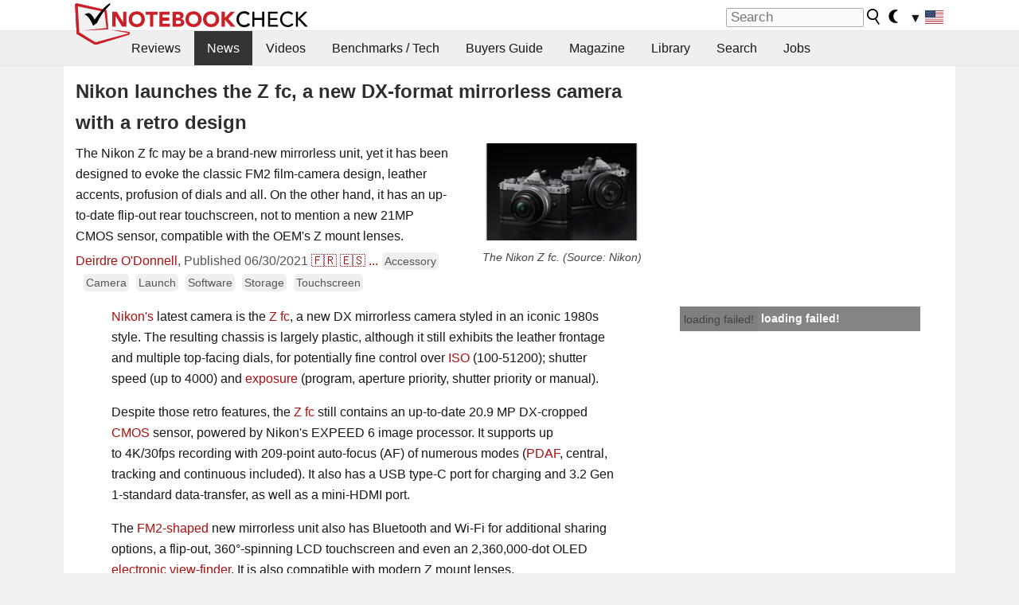

--- FILE ---
content_type: application/javascript; charset=utf-8
request_url: https://fundingchoicesmessages.google.com/f/AGSKWxXWH1D3lReBO3N9TsCXJKiYWQ2EqvBGpEAyzl0KWcTqTIvDwgTWkA7VXd9SyJa0i01J7Tx7d9MyF87BU-xdNTAEHx4-0kVTFYhHN8VrNBAtkTf7Q-7Znq04wssjkcg81tM-iY9oXwjAhKVh6E6L1OjGLjxnUMlPhtcPSp6hulM4UCoKpZd-wLzw1_Tb/_/adutils./RdmAdFeed./toprightads.-120-600./ads2_
body_size: -1283
content:
window['ef18a35c-18d6-447a-813b-9d870953db21'] = true;